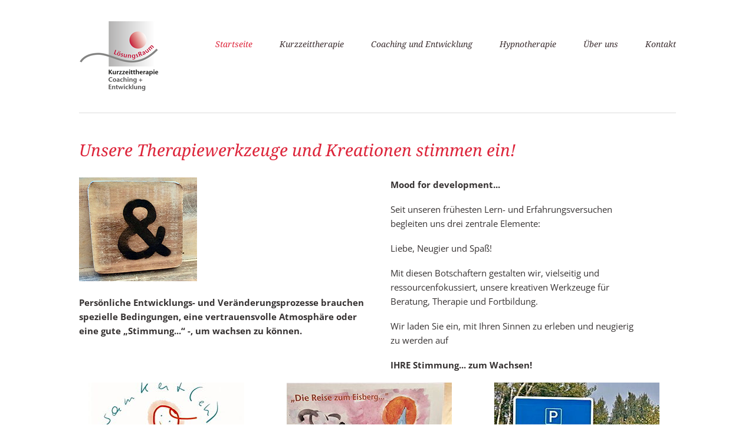

--- FILE ---
content_type: text/html; charset=UTF-8
request_url: https://loesungsraum-imweb.de/kreationen.html
body_size: 3272
content:
<!DOCTYPE html>
<html lang="de">
<head>
<meta charset="UTF-8">
<title>Kreationen - Lösungsraum, Anja Telscher</title>
<base href="https://loesungsraum-imweb.de/">
<meta name="robots" content="index,follow">
<meta name="description" content="Therapiewerkzeuge - Wir gestalten, vielseitig und ressourcenfokussiert, unsere kreativen Werkzeuge für Beratung, Therapie und Fortbildung.">
<meta name="generator" content="Contao Open Source CMS">
<meta name="viewport" content="width=device-width,initial-scale=1.0,shrink-to-fit=no,viewport-fit=cover">
<link rel="stylesheet" href="assets/css/icons.min.css,colorbox.min.css,tablesorter.min.css,normalize.css...-f5c8d9e7.css"><script src="assets/js/jquery.min.js,modernizr.min.js-483e0765.js"></script><link rel="apple-touch-icon" sizes="180x180" href="/files/favicon/apple-touch-icon.png">
<link rel="icon" type="image/png" sizes="32x32" href="/files/favicon/favicon-32x32.png">
<link rel="icon" type="image/png" sizes="16x16" href="/files/favicon//favicon-16x16.png">
<link rel="manifest" href="/files/favicon/site.webmanifest">
<link rel="mask-icon" href="/safari-pinned-tab.svg" color="#5bbad5">
<meta name="msapplication-TileColor" content="#ffc40d">
<meta name="theme-color" content="#ffffff">
</head>
<body id="top" class="luxe-fullwidth">
<div class="page-wrapper">
<div class="page">
<header class="page-header">
<!-- indexer::stop -->
<h1 class="logo ce_rsce_luxe_logo">
<a href="">
<img src="assets/images/5/logo_telscher-69525204.png" width="145" height="120" alt="Lösungsraum, Anja Telscher">
</a>
</h1>
<!-- indexer::continue -->
<!-- indexer::stop -->
<nav class="mod_navigation main-navigation block" id="main-navigation">
<a href="kreationen.html#skipNavigation10" class="invisible">Navigation überspringen</a>
<ul>
<li class="submenu trail first">
<a href="./" title="Startseite" class="submenu trail first">Startseite</a>
<ul>
<li class="sibling first">
<a href="vortr%C3%A4ge.html" title="Vorträge" class="sibling first">Vorträge</a>
</li>
<li class="sibling">
<a href="workshops.html" title="Workshops" class="sibling">Workshops</a>
</li>
<li class="active active last">
<a href="kreationen.html" title="Kreationen" class="active last">Kreationen</a>
</li>
</ul>
</li>
<li class="submenu">
<a href="kurzzeittherapie.html" title="Kurzzeittherapie" class="submenu">Kurzzeittherapie</a>
<ul>
<li class="first">
<a href="lebenslagen.html" title="Lebenslagen" class="first">Lebenslagen</a>
</li>
<li>
<a href="alarmsignale.html" title="Alarmsignale">Bei Alarmsignalen</a>
</li>
<li class="last">
<a href="kinderwege.html" title="Auf Kinderwegen" class="last">Auf Kinderwegen</a>
</li>
</ul>
</li>
<li class="submenu">
<a href="coaching.html" title="Coaching und Entwicklung" class="submenu">Coaching und Entwicklung</a>
<ul>
<li class="first">
<a href="Systemisches_Gesundheitscoaching.html" title="Systemisches Gesundheitscoaching" class="first">Systemisches Gesundheitscoaching</a>
</li>
<li class="last">
<a href="stress.html" title="Stress- und Burnout Lösungen" class="last">Stress- und Burnout Lösungen</a>
</li>
</ul>
</li>
<li class="submenu">
<a href="hypnotherapie.html" title="Hypnotherapie" class="submenu">Hypnotherapie</a>
<ul>
<li class="first last">
<a href="positive_einflussnahmen.html" title="Positive Einflussnahmen auf Körper und Geist" class="first last">Positive Einflussnahmen auf Körper & Geist</a>
</li>
</ul>
</li>
<li class="submenu">
<a href="%C3%BCberuns.html" title="Über uns" class="submenu">Über uns</a>
<ul>
<li class="first last">
<a href="beratungskosten.html" title="Beratungskosten" class="first last">Beratungskosten</a>
</li>
</ul>
</li>
<li class="last">
<a href="kontakt.html" title="Kontakt" class="last">Kontakt</a>
</li>
</ul>
<span id="skipNavigation10" class="invisible"></span>
</nav>
<!-- indexer::continue -->
<!-- indexer::stop -->
<nav class="mod_navigation main-navigation-mobile block">
<a href="kreationen.html#skipNavigation11" class="invisible">Navigation überspringen</a>
<ul class="level_1">
<li class="submenu trail first"><a href="./" title="Startseite" class="submenu trail first" aria-haspopup="true">Startseite</a>
<ul class="level_2">
<li class="sibling first"><a href="vortr%C3%A4ge.html" title="Vorträge" class="sibling first">Vorträge</a></li>
<li class="sibling"><a href="workshops.html" title="Workshops" class="sibling">Workshops</a></li>
<li class="active last"><strong class="active last">Kreationen</strong></li>
</ul>
</li>
<li class="submenu"><a href="kurzzeittherapie.html" title="Kurzzeittherapie" class="submenu" aria-haspopup="true">Kurzzeittherapie</a>
<ul class="level_2">
<li class="first"><a href="lebenslagen.html" title="Lebenslagen" class="first">Lebenslagen</a></li>
<li><a href="alarmsignale.html" title="Alarmsignale">Bei Alarmsignalen</a></li>
<li class="last"><a href="kinderwege.html" title="Auf Kinderwegen" class="last">Auf Kinderwegen</a></li>
</ul>
</li>
<li class="submenu"><a href="coaching.html" title="Coaching und Entwicklung" class="submenu" aria-haspopup="true">Coaching und Entwicklung</a>
<ul class="level_2">
<li class="first"><a href="Systemisches_Gesundheitscoaching.html" title="Systemisches Gesundheitscoaching" class="first">Systemisches Gesundheitscoaching</a></li>
<li class="last"><a href="stress.html" title="Stress- und Burnout Lösungen" class="last">Stress- und Burnout Lösungen</a></li>
</ul>
</li>
<li class="submenu"><a href="hypnotherapie.html" title="Hypnotherapie" class="submenu" aria-haspopup="true">Hypnotherapie</a>
<ul class="level_2">
<li class="first last"><a href="positive_einflussnahmen.html" title="Positive Einflussnahmen auf Körper und Geist" class="first last">Positive Einflussnahmen auf Körper & Geist</a></li>
</ul>
</li>
<li class="submenu"><a href="%C3%BCberuns.html" title="Über uns" class="submenu" aria-haspopup="true">Über uns</a>
<ul class="level_2">
<li class="first last"><a href="beratungskosten.html" title="Beratungskosten" class="first last">Beratungskosten</a></li>
</ul>
</li>
<li class="last"><a href="kontakt.html" title="Kontakt" class="last">Kontakt</a></li>
</ul>
<span id="skipNavigation11" class="invisible"></span>
</nav>
<!-- indexer::continue -->
</header>
<div class="content-wrapper">
<main role="main" class="main-content">
<div class="mod_article block" id="article-120">
<h2 class="ce_headline">
Unsere Therapiewerkzeuge und Kreationen stimmen ein!</h2>
<div class="rs-columns ce_rs_columns_start">
<div class="rs-column -large-col-2-1 -large-first -large-first-row -medium-col-2-1 -medium-first -medium-first-row -small-col-1-1 -small-first -small-last -small-first-row">
<div class="ce_text block">
<p><img src="files/luxe/img/undzeichen.jpg" alt="" width="200" height="176"></p>
<p><strong>Persönliche Entwicklungs- und Veränderungsprozesse</strong><strong> brauchen spezielle Bedingungen, eine vertrauensvolle</strong><strong> Atmosphäre oder eine gute „Stimmung...“ -, um </strong><strong>wachsen zu können.</strong></p>
</div>
</div><div class="rs-column -large-col-2-1 -large-last -large-first-row -medium-col-2-1 -medium-last -medium-first-row -small-col-1-1 -small-first -small-last">
<div class="ce_text block">
<p><strong>Mood for development...</strong></p>
<p>Seit unseren frühesten Lern- und Erfahrungsversuchen<br>begleiten uns drei zentrale Elemente:</p>
<p>Liebe, Neugier und Spaß!</p>
<p>Mit diesen Botschaftern gestalten wir, vielseitig und<br>ressourcenfokussiert, unsere kreativen Werkzeuge für<br>Beratung, Therapie und Fortbildung.</p>
<p>Wir laden Sie ein, mit Ihren Sinnen zu erleben und neugierig<br>zu werden auf</p>
<p><strong>IHRE Stimmung... zum Wachsen!</strong></p>
</div>
</div></div>
<div class="rs-columns ce_rs_columns_start">
<div class="rs-column -large-col-3-1 -large-first -large-first-row -medium-col-2-1 -medium-first -medium-first-row -small-col-1-1 -small-first -small-last -small-first-row">
<div class="ce_image block">
<figure class="image_container">
<img src="assets/images/9/kreationen_a-9b8d6554.jpg" width="280" height="210" alt="">
</figure>
</div>
</div><div class="rs-column -large-col-3-1 -large-first-row -medium-col-2-1 -medium-last -medium-first-row -small-col-1-1 -small-first -small-last">
<div class="ce_image block">
<figure class="image_container">
<img src="assets/images/0/kreationen_b-165ac984.jpg" width="280" height="199" alt="">
</figure>
</div>
</div><div class="rs-column -large-col-3-1 -large-last -large-first-row -medium-col-2-1 -medium-first -small-col-1-1 -small-first -small-last">
<div class="ce_image block">
<figure class="image_container">
<img src="assets/images/b/kreationen_c-047363cf.jpg" width="280" height="186" alt="">
</figure>
</div>
</div></div>
</div>
</main>
</div>
</div>
<footer class="page-footer">
<div class="page-footer-inner">
<!-- indexer::stop -->
<section class="footer-column ce_rsce_luxe_footer_box">
<h3>Lösungsraum</h3>
<p>In unserer Praxis für Kurzzeittherapie, Coaching und Entwicklung laden wir ein zur Gestaltung von Perspektiven, Möglichkeiten und Veränderung.</p></section>
<!-- indexer::continue -->
<!-- indexer::stop -->
<section class="footer-column ce_rsce_luxe_footer_address">
<h3>Adresse</h3>
<p class="footer-address">Anja Telscher<br />
Ankerstraße 4<br />
27721 Platjenwerbe</p>
<ul>
<li class="footer-phone">0421 – 63 61 407</li>
<li class="footer-email"><a href="&#109;&#97;&#105;&#108;&#116;&#111;&#58;&#105;&#x6E;&#102;&#x6F;&#64;&#x6C;&#111;&#x65;&#115;&#x75;&#110;&#x67;&#115;&#x72;&#97;&#x75;&#109;&#x2D;&#105;&#x6D;&#119;&#x65;&#98;&#x2E;&#100;&#x65;" class="email">&#105;&#x6E;&#102;&#x6F;&#64;&#x6C;&#111;&#x65;&#115;&#x75;&#110;&#x67;&#115;&#x72;&#97;&#x75;&#109;&#x2D;&#105;&#x6D;&#119;&#x65;&#98;&#x2E;&#100;&#x65;</a></li>
</ul>
</section>
<!-- indexer::continue -->
<!-- indexer::stop -->
<section class="footer-column ce_rsce_luxe_footer_box">
<h3>Wichtige Links</h3>
<ul class="footer-link-list">
<li><a href="./">Startseite</a></li>
<li><a href="kurzzeittherapie.html" title="kurzzeittherapie">Kurzzeittherapie</a></li>
<li><a href="coaching.html">Coaching und Entwicklung</a></li>
<li><a href="hypnotherapie.html">Hypnotherapie</a></li>
</ul></section>
<!-- indexer::continue -->
<!-- indexer::stop -->
<section class="footer-column ce_rsce_luxe_footer_box">
<h3>Informationen</h3>
<ul class="footer-link-list">
<li><a href="%C3%BCberuns.html">Über uns</a></li>
<li><a href="beratungskosten.html" title="beratungskosten">Beratungskosten</a></li>
<li><a href="kontakt.html">Kontakt</a></li>
</ul></section>
<!-- indexer::continue -->
<div class="footer-navigation">
<!-- indexer::stop -->
<nav class="mod_customnav footer-info-links block">
<a href="kreationen.html#skipNavigation53" class="invisible">Navigation überspringen</a>
<ul class="level_1">
<li class="first"><a href="datenschutz.html" title="Datenschutz" class="first">Datenschutz</a></li>
<li class="last"><a href="impressum.html" title="Impressum" class="last">Impressum</a></li>
</ul>
<span id="skipNavigation53" class="invisible"></span>
</nav>
<!-- indexer::continue -->
<!-- indexer::stop -->
<div class="footer-info ce_rsce_luxe_footer_info">
<p>
© Lösungsraum, Anja Telscher			</p>
</div>
<!-- indexer::continue -->
</div>				</div>
</footer>
</div>
<script src="assets/jquery-ui/js/jquery-ui.min.js?v=1.13.2"></script>
<script>jQuery(function($){$(document).accordion({heightStyle:'content',header:'.toggler',collapsible:!0,create:function(event,ui){ui.header.addClass('active');$('.toggler').attr('tabindex',0)},activate:function(event,ui){ui.newHeader.addClass('active');ui.oldHeader.removeClass('active');$('.toggler').attr('tabindex',0)}})})</script>
<script src="assets/colorbox/js/colorbox.min.js?v=1.6.6"></script>
<script>jQuery(function($){$('a[data-lightbox]').map(function(){$(this).colorbox({loop:!1,rel:$(this).attr('data-lightbox'),maxWidth:'95%',maxHeight:'95%'})})})</script>
<script src="assets/tablesorter/js/tablesorter.min.js?v=2.31.3"></script>
<script>jQuery(function($){$('.ce_table .sortable').each(function(i,table){var attr=$(table).attr('data-sort-default'),opts={},s;if(attr){s=attr.split('|');opts={sortList:[[s[0],s[1]=='desc'|0]]}}
$(table).tablesorter(opts)})})</script>
<script src="files/luxe/js/script.js"></script>
<script type="application/ld+json">
[
    {
        "@context": "https:\/\/schema.org",
        "@graph": [
            {
                "@type": "WebPage"
            },
            {
                "@id": "#\/schema\/image\/7e935973-ac57-11ed-85f7-1866da5a83ac",
                "@type": "ImageObject",
                "contentUrl": "assets\/images\/9\/kreationen_a-9b8d6554.jpg"
            },
            {
                "@id": "#\/schema\/image\/a5fd9e38-c4a2-11ed-85f7-1866da5a83ac",
                "@type": "ImageObject",
                "contentUrl": "assets\/images\/0\/kreationen_b-165ac984.jpg"
            },
            {
                "@id": "#\/schema\/image\/80c355a5-ac57-11ed-85f7-1866da5a83ac",
                "@type": "ImageObject",
                "contentUrl": "assets\/images\/b\/kreationen_c-047363cf.jpg"
            }
        ]
    },
    {
        "@context": "https:\/\/schema.contao.org",
        "@graph": [
            {
                "@type": "Page",
                "fePreview": false,
                "groups": [],
                "noSearch": false,
                "pageId": 79,
                "protected": false,
                "title": "Kreationen"
            }
        ]
    }
]
</script></body>
</html>